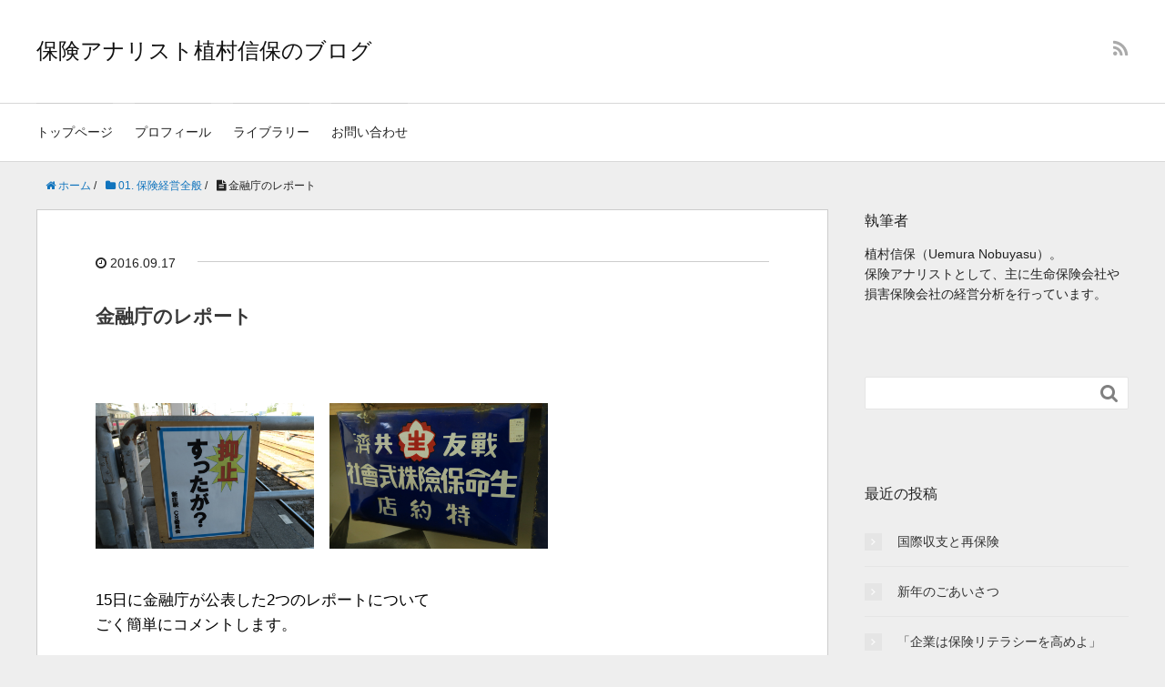

--- FILE ---
content_type: text/html; charset=UTF-8
request_url: https://nuemura.com/item_2303.html
body_size: 12589
content:

<!DOCTYPE HTML>
<html lang="ja">
<head prefix="og: http://ogp.me/ns# fb: http://ogp.me/ns/fb# article: http://ogp.me/ns/article#">
	<meta charset="UTF-8">
	<title>金融庁のレポート</title>
	<meta name="viewport" content="width=device-width,initial-scale=1.0">
	<!--[if lt IE 9]>
    <script src="https://html5shiv.googlecode.com/svn/trunk/html5.js"></script>
  <![endif]-->

<meta name='robots' content='max-image-preview:large' />
<meta name="keywords" content="" />
<meta name="description" content="　 15日に金融庁が公表した2つのレポートについて ごく簡単にコメントします。 １．平成27事務年度 金融レポート 金融庁が1年前に公表した「金融行政方針」の 進捗状況や実績等の評価をまとめたものです。 金融レポート（金 [&hellip;]" />
<meta name="robots" content="index" />
<meta property="og:title" content="金融庁のレポート" />
<meta property="og:type" content="article" />
<meta property="og:description" content="　 15日に金融庁が公表した2つのレポートについて ごく簡単にコメントします。 １．平成27事務年度 金融レポート 金融庁が1年前に公表した「金融行政方針」の 進捗状況や実績等の評価をまとめたものです。 金融レポート（金 [&amp;hellip;]" />
<meta property="og:url" content="https://nuemura.com/item_2303.html" />
<meta property="og:image" content="" />
<meta property="og:locale" content="ja_JP" />
<meta property="og:site_name" content="保険アナリスト植村信保のブログ" />
<link href="https://plus.google.com/" rel="publisher" />
<script type="text/javascript">
/* <![CDATA[ */
window._wpemojiSettings = {"baseUrl":"https:\/\/s.w.org\/images\/core\/emoji\/14.0.0\/72x72\/","ext":".png","svgUrl":"https:\/\/s.w.org\/images\/core\/emoji\/14.0.0\/svg\/","svgExt":".svg","source":{"concatemoji":"https:\/\/nuemura.com\/wp-includes\/js\/wp-emoji-release.min.js?ver=6.4.7"}};
/*! This file is auto-generated */
!function(i,n){var o,s,e;function c(e){try{var t={supportTests:e,timestamp:(new Date).valueOf()};sessionStorage.setItem(o,JSON.stringify(t))}catch(e){}}function p(e,t,n){e.clearRect(0,0,e.canvas.width,e.canvas.height),e.fillText(t,0,0);var t=new Uint32Array(e.getImageData(0,0,e.canvas.width,e.canvas.height).data),r=(e.clearRect(0,0,e.canvas.width,e.canvas.height),e.fillText(n,0,0),new Uint32Array(e.getImageData(0,0,e.canvas.width,e.canvas.height).data));return t.every(function(e,t){return e===r[t]})}function u(e,t,n){switch(t){case"flag":return n(e,"\ud83c\udff3\ufe0f\u200d\u26a7\ufe0f","\ud83c\udff3\ufe0f\u200b\u26a7\ufe0f")?!1:!n(e,"\ud83c\uddfa\ud83c\uddf3","\ud83c\uddfa\u200b\ud83c\uddf3")&&!n(e,"\ud83c\udff4\udb40\udc67\udb40\udc62\udb40\udc65\udb40\udc6e\udb40\udc67\udb40\udc7f","\ud83c\udff4\u200b\udb40\udc67\u200b\udb40\udc62\u200b\udb40\udc65\u200b\udb40\udc6e\u200b\udb40\udc67\u200b\udb40\udc7f");case"emoji":return!n(e,"\ud83e\udef1\ud83c\udffb\u200d\ud83e\udef2\ud83c\udfff","\ud83e\udef1\ud83c\udffb\u200b\ud83e\udef2\ud83c\udfff")}return!1}function f(e,t,n){var r="undefined"!=typeof WorkerGlobalScope&&self instanceof WorkerGlobalScope?new OffscreenCanvas(300,150):i.createElement("canvas"),a=r.getContext("2d",{willReadFrequently:!0}),o=(a.textBaseline="top",a.font="600 32px Arial",{});return e.forEach(function(e){o[e]=t(a,e,n)}),o}function t(e){var t=i.createElement("script");t.src=e,t.defer=!0,i.head.appendChild(t)}"undefined"!=typeof Promise&&(o="wpEmojiSettingsSupports",s=["flag","emoji"],n.supports={everything:!0,everythingExceptFlag:!0},e=new Promise(function(e){i.addEventListener("DOMContentLoaded",e,{once:!0})}),new Promise(function(t){var n=function(){try{var e=JSON.parse(sessionStorage.getItem(o));if("object"==typeof e&&"number"==typeof e.timestamp&&(new Date).valueOf()<e.timestamp+604800&&"object"==typeof e.supportTests)return e.supportTests}catch(e){}return null}();if(!n){if("undefined"!=typeof Worker&&"undefined"!=typeof OffscreenCanvas&&"undefined"!=typeof URL&&URL.createObjectURL&&"undefined"!=typeof Blob)try{var e="postMessage("+f.toString()+"("+[JSON.stringify(s),u.toString(),p.toString()].join(",")+"));",r=new Blob([e],{type:"text/javascript"}),a=new Worker(URL.createObjectURL(r),{name:"wpTestEmojiSupports"});return void(a.onmessage=function(e){c(n=e.data),a.terminate(),t(n)})}catch(e){}c(n=f(s,u,p))}t(n)}).then(function(e){for(var t in e)n.supports[t]=e[t],n.supports.everything=n.supports.everything&&n.supports[t],"flag"!==t&&(n.supports.everythingExceptFlag=n.supports.everythingExceptFlag&&n.supports[t]);n.supports.everythingExceptFlag=n.supports.everythingExceptFlag&&!n.supports.flag,n.DOMReady=!1,n.readyCallback=function(){n.DOMReady=!0}}).then(function(){return e}).then(function(){var e;n.supports.everything||(n.readyCallback(),(e=n.source||{}).concatemoji?t(e.concatemoji):e.wpemoji&&e.twemoji&&(t(e.twemoji),t(e.wpemoji)))}))}((window,document),window._wpemojiSettings);
/* ]]> */
</script>
<link rel='stylesheet' id='base-css-css' href='https://nuemura.com/wp-content/themes/xeory_base/base.css?ver=6.4.7' type='text/css' media='all' />
<link rel='stylesheet' id='main-css-css' href='https://nuemura.com/wp-content/themes/xeory_base/style.css?ver=6.4.7' type='text/css' media='all' />
<link rel='stylesheet' id='font-awesome-css' href='https://nuemura.com/wp-content/themes/xeory_base/lib/fonts/font-awesome-4.5.0/css/font-awesome.min.css?ver=6.4.7' type='text/css' media='all' />
<style id='wp-emoji-styles-inline-css' type='text/css'>

	img.wp-smiley, img.emoji {
		display: inline !important;
		border: none !important;
		box-shadow: none !important;
		height: 1em !important;
		width: 1em !important;
		margin: 0 0.07em !important;
		vertical-align: -0.1em !important;
		background: none !important;
		padding: 0 !important;
	}
</style>
<link rel='stylesheet' id='wp-block-library-css' href='https://nuemura.com/wp-includes/css/dist/block-library/style.min.css?ver=6.4.7' type='text/css' media='all' />
<style id='classic-theme-styles-inline-css' type='text/css'>
/*! This file is auto-generated */
.wp-block-button__link{color:#fff;background-color:#32373c;border-radius:9999px;box-shadow:none;text-decoration:none;padding:calc(.667em + 2px) calc(1.333em + 2px);font-size:1.125em}.wp-block-file__button{background:#32373c;color:#fff;text-decoration:none}
</style>
<style id='global-styles-inline-css' type='text/css'>
body{--wp--preset--color--black: #000000;--wp--preset--color--cyan-bluish-gray: #abb8c3;--wp--preset--color--white: #ffffff;--wp--preset--color--pale-pink: #f78da7;--wp--preset--color--vivid-red: #cf2e2e;--wp--preset--color--luminous-vivid-orange: #ff6900;--wp--preset--color--luminous-vivid-amber: #fcb900;--wp--preset--color--light-green-cyan: #7bdcb5;--wp--preset--color--vivid-green-cyan: #00d084;--wp--preset--color--pale-cyan-blue: #8ed1fc;--wp--preset--color--vivid-cyan-blue: #0693e3;--wp--preset--color--vivid-purple: #9b51e0;--wp--preset--gradient--vivid-cyan-blue-to-vivid-purple: linear-gradient(135deg,rgba(6,147,227,1) 0%,rgb(155,81,224) 100%);--wp--preset--gradient--light-green-cyan-to-vivid-green-cyan: linear-gradient(135deg,rgb(122,220,180) 0%,rgb(0,208,130) 100%);--wp--preset--gradient--luminous-vivid-amber-to-luminous-vivid-orange: linear-gradient(135deg,rgba(252,185,0,1) 0%,rgba(255,105,0,1) 100%);--wp--preset--gradient--luminous-vivid-orange-to-vivid-red: linear-gradient(135deg,rgba(255,105,0,1) 0%,rgb(207,46,46) 100%);--wp--preset--gradient--very-light-gray-to-cyan-bluish-gray: linear-gradient(135deg,rgb(238,238,238) 0%,rgb(169,184,195) 100%);--wp--preset--gradient--cool-to-warm-spectrum: linear-gradient(135deg,rgb(74,234,220) 0%,rgb(151,120,209) 20%,rgb(207,42,186) 40%,rgb(238,44,130) 60%,rgb(251,105,98) 80%,rgb(254,248,76) 100%);--wp--preset--gradient--blush-light-purple: linear-gradient(135deg,rgb(255,206,236) 0%,rgb(152,150,240) 100%);--wp--preset--gradient--blush-bordeaux: linear-gradient(135deg,rgb(254,205,165) 0%,rgb(254,45,45) 50%,rgb(107,0,62) 100%);--wp--preset--gradient--luminous-dusk: linear-gradient(135deg,rgb(255,203,112) 0%,rgb(199,81,192) 50%,rgb(65,88,208) 100%);--wp--preset--gradient--pale-ocean: linear-gradient(135deg,rgb(255,245,203) 0%,rgb(182,227,212) 50%,rgb(51,167,181) 100%);--wp--preset--gradient--electric-grass: linear-gradient(135deg,rgb(202,248,128) 0%,rgb(113,206,126) 100%);--wp--preset--gradient--midnight: linear-gradient(135deg,rgb(2,3,129) 0%,rgb(40,116,252) 100%);--wp--preset--font-size--small: 13px;--wp--preset--font-size--medium: 20px;--wp--preset--font-size--large: 36px;--wp--preset--font-size--x-large: 42px;--wp--preset--spacing--20: 0.44rem;--wp--preset--spacing--30: 0.67rem;--wp--preset--spacing--40: 1rem;--wp--preset--spacing--50: 1.5rem;--wp--preset--spacing--60: 2.25rem;--wp--preset--spacing--70: 3.38rem;--wp--preset--spacing--80: 5.06rem;--wp--preset--shadow--natural: 6px 6px 9px rgba(0, 0, 0, 0.2);--wp--preset--shadow--deep: 12px 12px 50px rgba(0, 0, 0, 0.4);--wp--preset--shadow--sharp: 6px 6px 0px rgba(0, 0, 0, 0.2);--wp--preset--shadow--outlined: 6px 6px 0px -3px rgba(255, 255, 255, 1), 6px 6px rgba(0, 0, 0, 1);--wp--preset--shadow--crisp: 6px 6px 0px rgba(0, 0, 0, 1);}:where(.is-layout-flex){gap: 0.5em;}:where(.is-layout-grid){gap: 0.5em;}body .is-layout-flow > .alignleft{float: left;margin-inline-start: 0;margin-inline-end: 2em;}body .is-layout-flow > .alignright{float: right;margin-inline-start: 2em;margin-inline-end: 0;}body .is-layout-flow > .aligncenter{margin-left: auto !important;margin-right: auto !important;}body .is-layout-constrained > .alignleft{float: left;margin-inline-start: 0;margin-inline-end: 2em;}body .is-layout-constrained > .alignright{float: right;margin-inline-start: 2em;margin-inline-end: 0;}body .is-layout-constrained > .aligncenter{margin-left: auto !important;margin-right: auto !important;}body .is-layout-constrained > :where(:not(.alignleft):not(.alignright):not(.alignfull)){max-width: var(--wp--style--global--content-size);margin-left: auto !important;margin-right: auto !important;}body .is-layout-constrained > .alignwide{max-width: var(--wp--style--global--wide-size);}body .is-layout-flex{display: flex;}body .is-layout-flex{flex-wrap: wrap;align-items: center;}body .is-layout-flex > *{margin: 0;}body .is-layout-grid{display: grid;}body .is-layout-grid > *{margin: 0;}:where(.wp-block-columns.is-layout-flex){gap: 2em;}:where(.wp-block-columns.is-layout-grid){gap: 2em;}:where(.wp-block-post-template.is-layout-flex){gap: 1.25em;}:where(.wp-block-post-template.is-layout-grid){gap: 1.25em;}.has-black-color{color: var(--wp--preset--color--black) !important;}.has-cyan-bluish-gray-color{color: var(--wp--preset--color--cyan-bluish-gray) !important;}.has-white-color{color: var(--wp--preset--color--white) !important;}.has-pale-pink-color{color: var(--wp--preset--color--pale-pink) !important;}.has-vivid-red-color{color: var(--wp--preset--color--vivid-red) !important;}.has-luminous-vivid-orange-color{color: var(--wp--preset--color--luminous-vivid-orange) !important;}.has-luminous-vivid-amber-color{color: var(--wp--preset--color--luminous-vivid-amber) !important;}.has-light-green-cyan-color{color: var(--wp--preset--color--light-green-cyan) !important;}.has-vivid-green-cyan-color{color: var(--wp--preset--color--vivid-green-cyan) !important;}.has-pale-cyan-blue-color{color: var(--wp--preset--color--pale-cyan-blue) !important;}.has-vivid-cyan-blue-color{color: var(--wp--preset--color--vivid-cyan-blue) !important;}.has-vivid-purple-color{color: var(--wp--preset--color--vivid-purple) !important;}.has-black-background-color{background-color: var(--wp--preset--color--black) !important;}.has-cyan-bluish-gray-background-color{background-color: var(--wp--preset--color--cyan-bluish-gray) !important;}.has-white-background-color{background-color: var(--wp--preset--color--white) !important;}.has-pale-pink-background-color{background-color: var(--wp--preset--color--pale-pink) !important;}.has-vivid-red-background-color{background-color: var(--wp--preset--color--vivid-red) !important;}.has-luminous-vivid-orange-background-color{background-color: var(--wp--preset--color--luminous-vivid-orange) !important;}.has-luminous-vivid-amber-background-color{background-color: var(--wp--preset--color--luminous-vivid-amber) !important;}.has-light-green-cyan-background-color{background-color: var(--wp--preset--color--light-green-cyan) !important;}.has-vivid-green-cyan-background-color{background-color: var(--wp--preset--color--vivid-green-cyan) !important;}.has-pale-cyan-blue-background-color{background-color: var(--wp--preset--color--pale-cyan-blue) !important;}.has-vivid-cyan-blue-background-color{background-color: var(--wp--preset--color--vivid-cyan-blue) !important;}.has-vivid-purple-background-color{background-color: var(--wp--preset--color--vivid-purple) !important;}.has-black-border-color{border-color: var(--wp--preset--color--black) !important;}.has-cyan-bluish-gray-border-color{border-color: var(--wp--preset--color--cyan-bluish-gray) !important;}.has-white-border-color{border-color: var(--wp--preset--color--white) !important;}.has-pale-pink-border-color{border-color: var(--wp--preset--color--pale-pink) !important;}.has-vivid-red-border-color{border-color: var(--wp--preset--color--vivid-red) !important;}.has-luminous-vivid-orange-border-color{border-color: var(--wp--preset--color--luminous-vivid-orange) !important;}.has-luminous-vivid-amber-border-color{border-color: var(--wp--preset--color--luminous-vivid-amber) !important;}.has-light-green-cyan-border-color{border-color: var(--wp--preset--color--light-green-cyan) !important;}.has-vivid-green-cyan-border-color{border-color: var(--wp--preset--color--vivid-green-cyan) !important;}.has-pale-cyan-blue-border-color{border-color: var(--wp--preset--color--pale-cyan-blue) !important;}.has-vivid-cyan-blue-border-color{border-color: var(--wp--preset--color--vivid-cyan-blue) !important;}.has-vivid-purple-border-color{border-color: var(--wp--preset--color--vivid-purple) !important;}.has-vivid-cyan-blue-to-vivid-purple-gradient-background{background: var(--wp--preset--gradient--vivid-cyan-blue-to-vivid-purple) !important;}.has-light-green-cyan-to-vivid-green-cyan-gradient-background{background: var(--wp--preset--gradient--light-green-cyan-to-vivid-green-cyan) !important;}.has-luminous-vivid-amber-to-luminous-vivid-orange-gradient-background{background: var(--wp--preset--gradient--luminous-vivid-amber-to-luminous-vivid-orange) !important;}.has-luminous-vivid-orange-to-vivid-red-gradient-background{background: var(--wp--preset--gradient--luminous-vivid-orange-to-vivid-red) !important;}.has-very-light-gray-to-cyan-bluish-gray-gradient-background{background: var(--wp--preset--gradient--very-light-gray-to-cyan-bluish-gray) !important;}.has-cool-to-warm-spectrum-gradient-background{background: var(--wp--preset--gradient--cool-to-warm-spectrum) !important;}.has-blush-light-purple-gradient-background{background: var(--wp--preset--gradient--blush-light-purple) !important;}.has-blush-bordeaux-gradient-background{background: var(--wp--preset--gradient--blush-bordeaux) !important;}.has-luminous-dusk-gradient-background{background: var(--wp--preset--gradient--luminous-dusk) !important;}.has-pale-ocean-gradient-background{background: var(--wp--preset--gradient--pale-ocean) !important;}.has-electric-grass-gradient-background{background: var(--wp--preset--gradient--electric-grass) !important;}.has-midnight-gradient-background{background: var(--wp--preset--gradient--midnight) !important;}.has-small-font-size{font-size: var(--wp--preset--font-size--small) !important;}.has-medium-font-size{font-size: var(--wp--preset--font-size--medium) !important;}.has-large-font-size{font-size: var(--wp--preset--font-size--large) !important;}.has-x-large-font-size{font-size: var(--wp--preset--font-size--x-large) !important;}
.wp-block-navigation a:where(:not(.wp-element-button)){color: inherit;}
:where(.wp-block-post-template.is-layout-flex){gap: 1.25em;}:where(.wp-block-post-template.is-layout-grid){gap: 1.25em;}
:where(.wp-block-columns.is-layout-flex){gap: 2em;}:where(.wp-block-columns.is-layout-grid){gap: 2em;}
.wp-block-pullquote{font-size: 1.5em;line-height: 1.6;}
</style>
<script type="text/javascript" src="https://nuemura.com/wp-includes/js/jquery/jquery.min.js?ver=3.7.1" id="jquery-core-js"></script>
<script type="text/javascript" src="https://nuemura.com/wp-includes/js/jquery/jquery-migrate.min.js?ver=3.4.1" id="jquery-migrate-js"></script>
<link rel="https://api.w.org/" href="https://nuemura.com/wp-json/" /><link rel="alternate" type="application/json" href="https://nuemura.com/wp-json/wp/v2/posts/89" /><link rel="EditURI" type="application/rsd+xml" title="RSD" href="https://nuemura.com/xmlrpc.php?rsd" />
<meta name="generator" content="WordPress 6.4.7" />
<link rel="canonical" href="https://nuemura.com/item_2303.html" />
<link rel='shortlink' href='https://nuemura.com/?p=89' />
<link rel="alternate" type="application/json+oembed" href="https://nuemura.com/wp-json/oembed/1.0/embed?url=https%3A%2F%2Fnuemura.com%2Fitem_2303.html" />
<link rel="alternate" type="text/xml+oembed" href="https://nuemura.com/wp-json/oembed/1.0/embed?url=https%3A%2F%2Fnuemura.com%2Fitem_2303.html&#038;format=xml" />

<link rel="stylesheet" href="https://nuemura.com/wp-content/plugins/count-per-day/counter.css" type="text/css" />


</head>

<body id="#top" class="post-template-default single single-post postid-89 single-format-standard left-content default" itemschope="itemscope" itemtype="https://schema.org/WebPage">

  <div id="fb-root"></div>
<script>(function(d, s, id) {
  var js, fjs = d.getElementsByTagName(s)[0];
  if (d.getElementById(id)) return;
  js = d.createElement(s); js.id = id;
  js.src = "//connect.facebook.net/ja_JP/sdk.js#xfbml=1&version=v2.8&appId=";
  fjs.parentNode.insertBefore(js, fjs);
}(document, 'script', 'facebook-jssdk'));</script>


<header id="header" role="banner" itemscope="itemscope" itemtype="https://schema.org/WPHeader">
  <div class="wrap">
          <p id="logo" itemprop="headline">
        <a href="https://nuemura.com">保険アナリスト植村信保のブログ</a>
      </p>

  <div id="header-sns" class="sp-hide"><ul><li class="feedly_icon"><a target="_blank" href="https://feedly.com/i/subscription/feed/https://nuemura.com/feed"><i class="fa fa-rss"></i></a></li></ul></div>
        <div id="header-menu-tog"> <a href="#"><i class="fa fa-align-justify"></i></a></div>
  </div>
</header>

<!-- start global nav  -->
<!---->
<nav id="gnav" role="navigation" itemscope="itemscope" itemtype="https://scheme.org/SiteNavigationElement">
  <div class="wrap">
  <div id="gnav-container" class="gnav-container"><ul id="gnav-ul" class="clearfix"><li id="menu-item-824" class="menu-item menu-item-type-custom menu-item-object-custom menu-item-824"><a href="/">トップページ</a></li>
<li id="menu-item-825" class="menu-item menu-item-type-custom menu-item-object-custom menu-item-825"><a href="/profile">プロフィール</a></li>
<li id="menu-item-832" class="menu-item menu-item-type-post_type menu-item-object-page menu-item-832 library"><a href="https://nuemura.com/library">ライブラリー</a></li>
<li id="menu-item-833" class="menu-item menu-item-type-post_type menu-item-object-page menu-item-833 contact"><a href="https://nuemura.com/contact">お問い合わせ</a></li>
</ul></div>    </div>
</nav>


<div id="content">


<div class="wrap">
  
    
    <ol class="breadcrumb clearfix"><li itemscope="itemscope" itemtype="http://data-vocabulary.org/Breadcrumb"><a href="https://nuemura.com" itemprop="url"><i class="fa fa-home"></i> <span itemprop="title">ホーム</span></a> / </li><li itemscope="itemscope" itemtype="http://data-vocabulary.org/Breadcrumb"><a href="https://nuemura.com/item_category/01-%e4%bf%9d%e9%99%ba%e7%b5%8c%e5%96%b6%e5%85%a8%e8%88%ac" itemprop="url"><i class="fa fa-folder"></i> <span itemprop="title">01. 保険経営全般</span></a> / </li><li><i class="fa fa-file-text"></i> 金融庁のレポート</li></ol>
  <div id="main" class="col-md-8" role="main" itemprop="mainContentOfPage" itemscope="itemscope" itemtype="https://schema.org/Blog">

      
    <div class="main-inner">
    
    
            
        <article id="post-89" class="post-89 post type-post status-publish format-standard hentry category-01-" itemscope="itemscope" itemtype="https://schema.org/BlogPosting">

      <header class="post-header">
        <ul class="post-meta list-inline">
          <li class="date updated" itemprop="datePublished" datetime="2016-09-17T00:00:00+09:00"><i class="fa fa-clock-o"></i> 2016.09.17</li>
        </ul>
        <h1 class="post-title" itemprop="headline">金融庁のレポート</h1>
        <div class="post-header-meta">
                  </div>
      </header>

      <section class="post-content" itemprop="text">
      
                <!-- PRyC WP: Add custom content to bottom of post/page: Standard Content START --><div id="pryc-wp-acctp-original-content"><p><img decoding="async" src="https://nuemura.com/media/1/20160916-201609yokushi.jpg" width="240" height="160" alt="" title="" />　<img decoding="async" src="https://nuemura.com/media/1/20160916-201609senyu.jpg" width="240" height="160" alt="" title="" /></p>
<p>15日に金融庁が公表した2つのレポートについて<br />
ごく簡単にコメントします。</p>
<p>１．平成27事務年度 金融レポート</p>
<p>金融庁が1年前に公表した「金融行政方針」の<br />
進捗状況や実績等の評価をまとめたものです。<br />
<a href="http://www.fsa.go.jp/news/28/20160915-4.html">金融レポート（金融庁サイト）</a></p>
<p>報道では地域金融機関のビジネスモデルのあり方<br />
（6割以上の地銀が赤字となる試算結果を掲載）が<br />
目立ちましたが、家計における金融資産の動きを<br />
分析した「貯蓄から資産形成へ」も充実した記載です。</p>
<p>保険会社の主なモニタリング結果は、<br />
「M&#038;Aにおけるガバナンスの発揮状況等」「ERM評価」<br />
「保険金等支払管理態勢」だけで、やや寂しいかと<br />
（このうち「ERM評価」は後述のレポートを別途公表）。</p>
<p>生保の資産運用高度化に関する記述（p.74～）も<br />
非常にあっさりしています。</p>
<p>ただし、「貯蓄から資産形成へ」のところに、<br />
銀行等による貯蓄性保険商品の提供・販売について<br />
検証結果が載っていて、</p>
<p>「このパッケージ商品を構成する外国債券と投資信託、<br />
　（掛け捨ての）死亡保険を別々に購入・契約することでも、<br />
　このパッケージ商品と同等の経済効果を得ることができる。<br />
　（中略）今回の検証においては、金融機関代理店の中で、<br />
　このような代替策を提案しているところは見られなかった」</p>
<p>「（販売手数料の上乗せキャンペーンや販売員向けの<br />
　インセンティブ供与について）付与競争の様相を呈しており、<br />
　最終的に、顧客が支払う保険料を上昇させる要因の一つ<br />
　となっている」</p>
<p>といった問題提起がなされています（p.65～）。</p>
<p>全部で100ページ以上ありますが、金融行政の方向性を<br />
知るうえで参考になりますので、連休中にでもぜひ。</p>
<p>２．ERM評価の結果概要について</p>
<p>「保険会社におけるリスクとソルベンシーの自己評価に<br />
　関する報告書（ORSAレポート）及び統合的リスク管理<br />
　（ERM）態勢ヒアリングに基づくERM評価の結果概要<br />
　について」</p>
<p>というのがレポートの正式名称です。<br />
<a href="http://www.fsa.go.jp/news/28/hoken/20160915-2.html">保険会社のERM評価（金融庁サイト）</a></p>
<p>事実関係を整理すると．．．</p>
<p>・2015年度から保険会社がORSAレポートを作成し、<br />
　金融庁に提出することになった。</p>
<p>・金融庁はORSAレポートをもとにERMヒアリングを<br />
　行い、保険会社56社のERM評価を実施した。<br />
　<br />
・ERM評価は5段階（プラス／マイナスは不明）あり、<br />
　多くの保険会社がレベル2か3だった（5が最高）。</p>
<p>格付アナリスト経験者からすると、何はともあれ、<br />
評価目線の概要公表は素晴らしいと思います。</p>
<p>保険会社が高評価を取得するのが目的ではなく、<br />
評価を通じて保険会社のERMが実質的によくなる<br />
方向に促すためのツールなので、この「目線」は<br />
おそらく継続的に見直していくのでしょう。</p>
<p>一つ気になったのは、4つの評価項目のうち<br />
「リスクコントロールと資本の十分性」の内容です。</p>
<p>この項目では態勢だけでなく、健全性の充足状況<br />
そのものも評価対象であるように読めます。<br />
ここでいう「健全性の充足状況」が何を示すのか、<br />
保険会社自身の判断でいいのか、あるいは、<br />
金融庁として何らかの目線があるのでしょうか。</p>
<p>今月締切のORSAレポートは日銀によるマイナス金利<br />
政策後の新たな金融環境を反映したものでしょうから、<br />
次のERM評価では、このあたりがより明らかになると<br />
いいですね。</p>
<p>※写真はいずれも新庄で見つけたものです。<br />
　「戦友共済生命保険」は実在した会社でして、<br />
　設立してわずか14年後の1932年に第一徴兵保険<br />
　（1999年に破綻した東邦生命の前身）に吸収され、<br />
　消滅しています。　</p>
<!-- PRyC WP: Add custom content to bottom of post/page: Standard Content START --></div><!-- PRyC WP: Add custom content to bottom of post/page --><div id="pryc-wp-acctp-bottom">※いつものように個人的なコメントということでお願いします。<br><br>

<a href="http://blog.with2.net/link.php?722548" target="_blank" rel="nofollow noopener">ブログを読んで面白かった方、なるほどと思った方はクリックして下さい。</a>
</div><!-- /PRyC WP: Add custom content to bottom of post/page --><div class='yarpp yarpp-related yarpp-related-website yarpp-template-list'>
<!-- YARPP List -->
<h3 style="font-size:18px; padding-left:10px; padding-top:4px;">関連する記事</h3><ul style="font-weight:normal;">
<li style="font-size:16px; font-weight:normal;"><a href="https://nuemura.com/item_2473.html" rel="bookmark" title="金融庁が提起した主な論点">金融庁が提起した主な論点</a></li>
</ul>
</div>

      </section>

      <footer class="post-footer">

            
        <ul class="post-footer-list">
          <li class="cat"><i class="fa fa-folder"></i> <a href="https://nuemura.com/item_category/01-%e4%bf%9d%e9%99%ba%e7%b5%8c%e5%96%b6%e5%85%a8%e8%88%ac" rel="category tag">01. 保険経営全般</a></li>
                  </ul>
      </footer>
      
        
    
    
<div id="comments" class="comments-area">

	
	
</div><!-- #comments -->

    </article>


    
    
    </div><!-- /main-inner -->

      
  </div><!-- /main -->
  
  <div id="side" class="col-md-4" role="complementary" itemscope="itemscope" itemtype="https://schema.org/WPSideBar">
    <div class="side-inner">
      <div class="side-widget-area">
        
      <div id="text-2" class="widget_text side-widget"><div class="side-widget-inner"><h4 class="side-title"><span class="side-title-inner">執筆者</span></h4>			<div class="textwidget"><p>植村信保（Uemura Nobuyasu）。<br />
保険アナリストとして、主に生命保険会社や損害保険会社の経営分析を行っています。</p>
</div>
		</div></div><div id="search-2" class="widget_search side-widget"><div class="side-widget-inner"><form role="search" method="get" id="searchform" action="https://nuemura.com/" >
  <div>
  <input type="text" value="" name="s" id="s" />
  <button type="submit" id="searchsubmit"></button>
  </div>
  </form></div></div>
		<div id="recent-posts-2" class="widget_recent_entries side-widget"><div class="side-widget-inner">
		<h4 class="side-title"><span class="side-title-inner">最近の投稿</span></h4>
		<ul>
											<li>
					<a href="https://nuemura.com/item_%e5%9b%bd%e9%9a%9b%e5%8f%8e%e6%94%af%e3%81%a8%e5%86%8d%e4%bf%9d%e9%99%ba.html">国際収支と再保険</a>
									</li>
											<li>
					<a href="https://nuemura.com/item_%e6%96%b0%e5%b9%b4%e3%81%ae%e3%81%94%e3%81%82%e3%81%84%e3%81%95%e3%81%a4.html">新年のごあいさつ</a>
									</li>
											<li>
					<a href="https://nuemura.com/item_%e3%80%8c%e4%bc%81%e6%a5%ad%e3%81%af%e4%bf%9d%e9%99%ba%e3%83%aa%e3%83%86%e3%83%a9%e3%82%b7%e3%83%bc%e3%82%92%e9%ab%98%e3%82%81%e3%82%88%e3%80%8d.html">「企業は保険リテラシーを高めよ」</a>
									</li>
											<li>
					<a href="https://nuemura.com/item_%e7%ad%89%e7%b4%9a%e5%88%b6%e5%ba%a6%e3%81%ae%e4%ba%8b%e6%95%85%e6%8a%91%e6%ad%a2%e5%8a%b9%e6%9e%9c.html">等級制度の事故抑止効果</a>
									</li>
											<li>
					<a href="https://nuemura.com/item_%e5%b1%b1%e7%81%ab%e4%ba%8b%e3%81%ae%e3%83%aa%e3%82%b9%e3%82%af.html">山火事のリスク</a>
									</li>
											<li>
					<a href="https://nuemura.com/item_ifrs%e3%81%ae%e5%b0%8e%e5%85%a5.html">IFRSの導入</a>
									</li>
											<li>
					<a href="https://nuemura.com/item_%e6%a0%aa%e5%bc%8f%e5%a3%b2%e5%8d%b4%e7%9b%8a%e3%81%af%e8%aa%b0%e3%81%ae%e3%82%82%e3%81%ae%e3%81%8b.html">株式売却益は誰のものか</a>
									</li>
											<li>
					<a href="https://nuemura.com/item_%e7%94%9f%e4%bf%9d%e3%81%ae%e5%96%b6%e6%a5%ad%e8%81%b7%e5%93%a1%e3%83%81%e3%83%a3%e3%83%8d%e3%83%ab%ef%bc%88%e7%b6%9a%e3%81%8d%ef%bc%89.html">生保の営業職員チャネル（続き）</a>
									</li>
											<li>
					<a href="https://nuemura.com/item_%e7%94%9f%e4%bf%9d%e3%81%ae%e5%96%b6%e6%a5%ad%e8%81%b7%e5%93%a1%e3%83%81%e3%83%a3%e3%83%8d%e3%83%ab.html">生保の営業職員チャネル</a>
									</li>
											<li>
					<a href="https://nuemura.com/item_%e6%97%a5%e6%9c%ac%e3%82%a2%e3%82%af%e3%83%81%e3%83%a5%e3%82%a2%e3%83%aa%e3%83%bc%e4%bc%9a%e3%81%ae%e5%b9%b4%e6%ac%a1%e5%a4%a7%e4%bc%9a.html">日本アクチュアリー会の年次大会</a>
									</li>
					</ul>

		</div></div><div id="categories-2" class="widget_categories side-widget"><div class="side-widget-inner"><h4 class="side-title"><span class="side-title-inner">カテゴリー</span></h4>
			<ul>
					<li class="cat-item cat-item-14"><a href="https://nuemura.com/item_category/01-%e4%bf%9d%e9%99%ba%e7%b5%8c%e5%96%b6%e5%85%a8%e8%88%ac">01. 保険経営全般</a>
</li>
	<li class="cat-item cat-item-11"><a href="https://nuemura.com/item_category/02-%e4%bf%9d%e9%99%ba%e4%bc%9a%e7%a4%be%e3%81%ae%e7%b5%8c%e5%96%b6%e5%88%86%e6%9e%90">02. 保険会社の経営分析</a>
</li>
	<li class="cat-item cat-item-2"><a href="https://nuemura.com/item_category/03-%e4%bf%9d%e9%99%ba%e5%b8%82%e5%a0%b4%e3%81%ae%e5%8b%95%e5%90%91">03. 保険市場の動向</a>
</li>
	<li class="cat-item cat-item-6"><a href="https://nuemura.com/item_category/04-%e4%bf%9d%e9%99%ba%e5%95%86%e5%93%81%e3%80%81%e3%83%81%e3%83%a3%e3%83%8d%e3%83%ab">04. 保険商品、チャネル</a>
</li>
	<li class="cat-item cat-item-15"><a href="https://nuemura.com/item_category/05-%e9%87%91%e8%9e%8d%e3%83%bb%e7%b5%8c%e6%b8%88%e5%85%a8%e8%88%ac">05. 金融・経済全般</a>
</li>
	<li class="cat-item cat-item-8"><a href="https://nuemura.com/item_category/06-%e3%83%aa%e3%82%b9%e3%82%af%e7%ae%a1%e7%90%86%e9%96%a2%e9%80%a3">06. リスク管理関連</a>
</li>
	<li class="cat-item cat-item-12"><a href="https://nuemura.com/item_category/07-%e8%a6%8f%e5%88%b6%e3%83%bb%e4%bc%9a%e8%a8%88%e5%9f%ba%e6%ba%96">07. 規制・会計基準</a>
</li>
	<li class="cat-item cat-item-16"><a href="https://nuemura.com/item_category/08-%e3%83%87%e3%82%a3%e3%82%b9%e3%82%af%e3%83%ad%e3%83%bc%e3%82%b8%e3%83%a3%e3%83%bc">08. ディスクロージャー</a>
</li>
	<li class="cat-item cat-item-3"><a href="https://nuemura.com/item_category/10-%e5%87%ba%e5%bc%b5%e5%a0%b1%e5%91%8a">10. 出張報告</a>
</li>
	<li class="cat-item cat-item-10"><a href="https://nuemura.com/item_category/11-%e3%82%b3%e3%83%a1%e3%83%b3%e3%83%88%e8%a3%8f%e8%a9%b1%e3%81%aa%e3%81%a9">11. コメント裏話など</a>
</li>
	<li class="cat-item cat-item-13"><a href="https://nuemura.com/item_category/12-%e3%82%bb%e3%83%9f%e3%83%8a%e3%83%bc%e7%ad%89%e3%81%ae%e6%84%9f%e6%83%b3">12. セミナー等の感想</a>
</li>
	<li class="cat-item cat-item-5"><a href="https://nuemura.com/item_category/13-%e4%bf%9d%e9%99%ba%e3%83%9e%e3%82%b9%e3%82%b3%e3%83%9f%e6%99%82%e8%a9%95">13. 保険マスコミ時評</a>
</li>
	<li class="cat-item cat-item-9"><a href="https://nuemura.com/item_category/14-%e6%9b%b8%e8%a9%95">14. 書評</a>
</li>
	<li class="cat-item cat-item-4"><a href="https://nuemura.com/item_category/15-%e5%9f%b7%e7%ad%86%e3%83%bb%e8%ac%9b%e6%bc%94%e7%ad%89%e3%81%ae%e3%81%94%e6%a1%88%e5%86%85">15. 執筆・講演等のご案内</a>
</li>
	<li class="cat-item cat-item-7"><a href="https://nuemura.com/item_category/16-%e3%81%9d%e3%81%ae%e4%bb%96">16. その他</a>
</li>
	<li class="cat-item cat-item-18"><a href="https://nuemura.com/item_category/17-%e6%95%99%e8%82%b2%e9%96%a2%e9%80%a3">17.教育関連</a>
</li>
			</ul>

			</div></div><div id="archives-2" class="widget_archive side-widget"><div class="side-widget-inner"><h4 class="side-title"><span class="side-title-inner">月別記事一覧</span></h4>		<label class="screen-reader-text" for="archives-dropdown-2">月別記事一覧</label>
		<select id="archives-dropdown-2" name="archive-dropdown">
			
			<option value="">月を選択</option>
				<option value='https://nuemura.com/item_2026/01'> 2026年1月 </option>
	<option value='https://nuemura.com/item_2025/12'> 2025年12月 </option>
	<option value='https://nuemura.com/item_2025/11'> 2025年11月 </option>
	<option value='https://nuemura.com/item_2025/10'> 2025年10月 </option>
	<option value='https://nuemura.com/item_2025/09'> 2025年9月 </option>
	<option value='https://nuemura.com/item_2025/08'> 2025年8月 </option>
	<option value='https://nuemura.com/item_2025/07'> 2025年7月 </option>
	<option value='https://nuemura.com/item_2025/06'> 2025年6月 </option>
	<option value='https://nuemura.com/item_2025/05'> 2025年5月 </option>
	<option value='https://nuemura.com/item_2025/04'> 2025年4月 </option>
	<option value='https://nuemura.com/item_2025/03'> 2025年3月 </option>
	<option value='https://nuemura.com/item_2025/02'> 2025年2月 </option>
	<option value='https://nuemura.com/item_2025/01'> 2025年1月 </option>
	<option value='https://nuemura.com/item_2024/12'> 2024年12月 </option>
	<option value='https://nuemura.com/item_2024/11'> 2024年11月 </option>
	<option value='https://nuemura.com/item_2024/10'> 2024年10月 </option>
	<option value='https://nuemura.com/item_2024/09'> 2024年9月 </option>
	<option value='https://nuemura.com/item_2024/08'> 2024年8月 </option>
	<option value='https://nuemura.com/item_2024/07'> 2024年7月 </option>
	<option value='https://nuemura.com/item_2024/06'> 2024年6月 </option>
	<option value='https://nuemura.com/item_2024/05'> 2024年5月 </option>
	<option value='https://nuemura.com/item_2024/04'> 2024年4月 </option>
	<option value='https://nuemura.com/item_2024/03'> 2024年3月 </option>
	<option value='https://nuemura.com/item_2024/02'> 2024年2月 </option>
	<option value='https://nuemura.com/item_2024/01'> 2024年1月 </option>
	<option value='https://nuemura.com/item_2023/12'> 2023年12月 </option>
	<option value='https://nuemura.com/item_2023/11'> 2023年11月 </option>
	<option value='https://nuemura.com/item_2023/10'> 2023年10月 </option>
	<option value='https://nuemura.com/item_2023/09'> 2023年9月 </option>
	<option value='https://nuemura.com/item_2023/08'> 2023年8月 </option>
	<option value='https://nuemura.com/item_2023/07'> 2023年7月 </option>
	<option value='https://nuemura.com/item_2023/06'> 2023年6月 </option>
	<option value='https://nuemura.com/item_2023/05'> 2023年5月 </option>
	<option value='https://nuemura.com/item_2023/04'> 2023年4月 </option>
	<option value='https://nuemura.com/item_2023/03'> 2023年3月 </option>
	<option value='https://nuemura.com/item_2023/02'> 2023年2月 </option>
	<option value='https://nuemura.com/item_2023/01'> 2023年1月 </option>
	<option value='https://nuemura.com/item_2022/12'> 2022年12月 </option>
	<option value='https://nuemura.com/item_2022/11'> 2022年11月 </option>
	<option value='https://nuemura.com/item_2022/10'> 2022年10月 </option>
	<option value='https://nuemura.com/item_2022/09'> 2022年9月 </option>
	<option value='https://nuemura.com/item_2022/08'> 2022年8月 </option>
	<option value='https://nuemura.com/item_2022/07'> 2022年7月 </option>
	<option value='https://nuemura.com/item_2022/06'> 2022年6月 </option>
	<option value='https://nuemura.com/item_2022/05'> 2022年5月 </option>
	<option value='https://nuemura.com/item_2022/04'> 2022年4月 </option>
	<option value='https://nuemura.com/item_2022/03'> 2022年3月 </option>
	<option value='https://nuemura.com/item_2022/02'> 2022年2月 </option>
	<option value='https://nuemura.com/item_2022/01'> 2022年1月 </option>
	<option value='https://nuemura.com/item_2021/12'> 2021年12月 </option>
	<option value='https://nuemura.com/item_2021/11'> 2021年11月 </option>
	<option value='https://nuemura.com/item_2021/10'> 2021年10月 </option>
	<option value='https://nuemura.com/item_2021/09'> 2021年9月 </option>
	<option value='https://nuemura.com/item_2021/08'> 2021年8月 </option>
	<option value='https://nuemura.com/item_2021/07'> 2021年7月 </option>
	<option value='https://nuemura.com/item_2021/06'> 2021年6月 </option>
	<option value='https://nuemura.com/item_2021/05'> 2021年5月 </option>
	<option value='https://nuemura.com/item_2021/04'> 2021年4月 </option>
	<option value='https://nuemura.com/item_2021/03'> 2021年3月 </option>
	<option value='https://nuemura.com/item_2021/02'> 2021年2月 </option>
	<option value='https://nuemura.com/item_2021/01'> 2021年1月 </option>
	<option value='https://nuemura.com/item_2020/12'> 2020年12月 </option>
	<option value='https://nuemura.com/item_2020/11'> 2020年11月 </option>
	<option value='https://nuemura.com/item_2020/10'> 2020年10月 </option>
	<option value='https://nuemura.com/item_2020/09'> 2020年9月 </option>
	<option value='https://nuemura.com/item_2020/08'> 2020年8月 </option>
	<option value='https://nuemura.com/item_2020/07'> 2020年7月 </option>
	<option value='https://nuemura.com/item_2020/06'> 2020年6月 </option>
	<option value='https://nuemura.com/item_2020/05'> 2020年5月 </option>
	<option value='https://nuemura.com/item_2020/04'> 2020年4月 </option>
	<option value='https://nuemura.com/item_2020/03'> 2020年3月 </option>
	<option value='https://nuemura.com/item_2020/02'> 2020年2月 </option>
	<option value='https://nuemura.com/item_2020/01'> 2020年1月 </option>
	<option value='https://nuemura.com/item_2019/12'> 2019年12月 </option>
	<option value='https://nuemura.com/item_2019/11'> 2019年11月 </option>
	<option value='https://nuemura.com/item_2019/10'> 2019年10月 </option>
	<option value='https://nuemura.com/item_2019/09'> 2019年9月 </option>
	<option value='https://nuemura.com/item_2019/08'> 2019年8月 </option>
	<option value='https://nuemura.com/item_2019/07'> 2019年7月 </option>
	<option value='https://nuemura.com/item_2019/06'> 2019年6月 </option>
	<option value='https://nuemura.com/item_2019/05'> 2019年5月 </option>
	<option value='https://nuemura.com/item_2019/04'> 2019年4月 </option>
	<option value='https://nuemura.com/item_2019/03'> 2019年3月 </option>
	<option value='https://nuemura.com/item_2019/02'> 2019年2月 </option>
	<option value='https://nuemura.com/item_2019/01'> 2019年1月 </option>
	<option value='https://nuemura.com/item_2018/12'> 2018年12月 </option>
	<option value='https://nuemura.com/item_2018/11'> 2018年11月 </option>
	<option value='https://nuemura.com/item_2018/10'> 2018年10月 </option>
	<option value='https://nuemura.com/item_2018/09'> 2018年9月 </option>
	<option value='https://nuemura.com/item_2018/08'> 2018年8月 </option>
	<option value='https://nuemura.com/item_2018/07'> 2018年7月 </option>
	<option value='https://nuemura.com/item_2018/06'> 2018年6月 </option>
	<option value='https://nuemura.com/item_2018/05'> 2018年5月 </option>
	<option value='https://nuemura.com/item_2018/04'> 2018年4月 </option>
	<option value='https://nuemura.com/item_2018/03'> 2018年3月 </option>
	<option value='https://nuemura.com/item_2018/02'> 2018年2月 </option>
	<option value='https://nuemura.com/item_2018/01'> 2018年1月 </option>
	<option value='https://nuemura.com/item_2017/12'> 2017年12月 </option>
	<option value='https://nuemura.com/item_2017/11'> 2017年11月 </option>
	<option value='https://nuemura.com/item_2017/10'> 2017年10月 </option>
	<option value='https://nuemura.com/item_2017/09'> 2017年9月 </option>
	<option value='https://nuemura.com/item_2017/08'> 2017年8月 </option>
	<option value='https://nuemura.com/item_2017/07'> 2017年7月 </option>
	<option value='https://nuemura.com/item_2017/06'> 2017年6月 </option>
	<option value='https://nuemura.com/item_2017/05'> 2017年5月 </option>
	<option value='https://nuemura.com/item_2017/04'> 2017年4月 </option>
	<option value='https://nuemura.com/item_2017/03'> 2017年3月 </option>
	<option value='https://nuemura.com/item_2017/02'> 2017年2月 </option>
	<option value='https://nuemura.com/item_2017/01'> 2017年1月 </option>
	<option value='https://nuemura.com/item_2016/12'> 2016年12月 </option>
	<option value='https://nuemura.com/item_2016/11'> 2016年11月 </option>
	<option value='https://nuemura.com/item_2016/10'> 2016年10月 </option>
	<option value='https://nuemura.com/item_2016/09'> 2016年9月 </option>
	<option value='https://nuemura.com/item_2016/08'> 2016年8月 </option>
	<option value='https://nuemura.com/item_2016/07'> 2016年7月 </option>
	<option value='https://nuemura.com/item_2016/06'> 2016年6月 </option>
	<option value='https://nuemura.com/item_2016/05'> 2016年5月 </option>
	<option value='https://nuemura.com/item_2016/04'> 2016年4月 </option>
	<option value='https://nuemura.com/item_2016/03'> 2016年3月 </option>
	<option value='https://nuemura.com/item_2016/02'> 2016年2月 </option>
	<option value='https://nuemura.com/item_2016/01'> 2016年1月 </option>
	<option value='https://nuemura.com/item_2015/12'> 2015年12月 </option>
	<option value='https://nuemura.com/item_2015/11'> 2015年11月 </option>
	<option value='https://nuemura.com/item_2015/10'> 2015年10月 </option>
	<option value='https://nuemura.com/item_2015/09'> 2015年9月 </option>
	<option value='https://nuemura.com/item_2015/08'> 2015年8月 </option>
	<option value='https://nuemura.com/item_2015/07'> 2015年7月 </option>
	<option value='https://nuemura.com/item_2015/06'> 2015年6月 </option>
	<option value='https://nuemura.com/item_2015/05'> 2015年5月 </option>
	<option value='https://nuemura.com/item_2015/04'> 2015年4月 </option>
	<option value='https://nuemura.com/item_2015/03'> 2015年3月 </option>
	<option value='https://nuemura.com/item_2015/02'> 2015年2月 </option>
	<option value='https://nuemura.com/item_2015/01'> 2015年1月 </option>
	<option value='https://nuemura.com/item_2014/12'> 2014年12月 </option>
	<option value='https://nuemura.com/item_2014/11'> 2014年11月 </option>
	<option value='https://nuemura.com/item_2014/10'> 2014年10月 </option>
	<option value='https://nuemura.com/item_2014/09'> 2014年9月 </option>
	<option value='https://nuemura.com/item_2014/08'> 2014年8月 </option>
	<option value='https://nuemura.com/item_2014/07'> 2014年7月 </option>
	<option value='https://nuemura.com/item_2014/06'> 2014年6月 </option>
	<option value='https://nuemura.com/item_2014/05'> 2014年5月 </option>
	<option value='https://nuemura.com/item_2014/04'> 2014年4月 </option>
	<option value='https://nuemura.com/item_2014/03'> 2014年3月 </option>
	<option value='https://nuemura.com/item_2014/02'> 2014年2月 </option>
	<option value='https://nuemura.com/item_2014/01'> 2014年1月 </option>
	<option value='https://nuemura.com/item_2013/12'> 2013年12月 </option>
	<option value='https://nuemura.com/item_2013/11'> 2013年11月 </option>
	<option value='https://nuemura.com/item_2013/10'> 2013年10月 </option>
	<option value='https://nuemura.com/item_2013/09'> 2013年9月 </option>
	<option value='https://nuemura.com/item_2013/08'> 2013年8月 </option>
	<option value='https://nuemura.com/item_2013/07'> 2013年7月 </option>
	<option value='https://nuemura.com/item_2013/06'> 2013年6月 </option>
	<option value='https://nuemura.com/item_2013/05'> 2013年5月 </option>
	<option value='https://nuemura.com/item_2013/04'> 2013年4月 </option>
	<option value='https://nuemura.com/item_2013/03'> 2013年3月 </option>
	<option value='https://nuemura.com/item_2013/02'> 2013年2月 </option>
	<option value='https://nuemura.com/item_2013/01'> 2013年1月 </option>
	<option value='https://nuemura.com/item_2012/12'> 2012年12月 </option>
	<option value='https://nuemura.com/item_2012/11'> 2012年11月 </option>
	<option value='https://nuemura.com/item_2012/10'> 2012年10月 </option>
	<option value='https://nuemura.com/item_2012/09'> 2012年9月 </option>
	<option value='https://nuemura.com/item_2012/08'> 2012年8月 </option>
	<option value='https://nuemura.com/item_2012/07'> 2012年7月 </option>
	<option value='https://nuemura.com/item_2012/06'> 2012年6月 </option>
	<option value='https://nuemura.com/item_2012/05'> 2012年5月 </option>
	<option value='https://nuemura.com/item_2012/04'> 2012年4月 </option>
	<option value='https://nuemura.com/item_2012/03'> 2012年3月 </option>
	<option value='https://nuemura.com/item_2012/02'> 2012年2月 </option>
	<option value='https://nuemura.com/item_2012/01'> 2012年1月 </option>
	<option value='https://nuemura.com/item_2011/12'> 2011年12月 </option>
	<option value='https://nuemura.com/item_2011/11'> 2011年11月 </option>
	<option value='https://nuemura.com/item_2011/10'> 2011年10月 </option>
	<option value='https://nuemura.com/item_2011/09'> 2011年9月 </option>
	<option value='https://nuemura.com/item_2011/08'> 2011年8月 </option>
	<option value='https://nuemura.com/item_2011/07'> 2011年7月 </option>
	<option value='https://nuemura.com/item_2011/06'> 2011年6月 </option>
	<option value='https://nuemura.com/item_2011/05'> 2011年5月 </option>
	<option value='https://nuemura.com/item_2011/04'> 2011年4月 </option>
	<option value='https://nuemura.com/item_2011/03'> 2011年3月 </option>
	<option value='https://nuemura.com/item_2011/02'> 2011年2月 </option>
	<option value='https://nuemura.com/item_2011/01'> 2011年1月 </option>
	<option value='https://nuemura.com/item_2010/12'> 2010年12月 </option>
	<option value='https://nuemura.com/item_2010/11'> 2010年11月 </option>
	<option value='https://nuemura.com/item_2010/10'> 2010年10月 </option>
	<option value='https://nuemura.com/item_2010/09'> 2010年9月 </option>
	<option value='https://nuemura.com/item_2010/08'> 2010年8月 </option>
	<option value='https://nuemura.com/item_2010/07'> 2010年7月 </option>
	<option value='https://nuemura.com/item_2010/06'> 2010年6月 </option>
	<option value='https://nuemura.com/item_2010/05'> 2010年5月 </option>
	<option value='https://nuemura.com/item_2010/04'> 2010年4月 </option>
	<option value='https://nuemura.com/item_2010/03'> 2010年3月 </option>
	<option value='https://nuemura.com/item_2010/02'> 2010年2月 </option>
	<option value='https://nuemura.com/item_2010/01'> 2010年1月 </option>
	<option value='https://nuemura.com/item_2009/12'> 2009年12月 </option>
	<option value='https://nuemura.com/item_2009/11'> 2009年11月 </option>
	<option value='https://nuemura.com/item_2009/10'> 2009年10月 </option>
	<option value='https://nuemura.com/item_2009/09'> 2009年9月 </option>
	<option value='https://nuemura.com/item_2009/08'> 2009年8月 </option>
	<option value='https://nuemura.com/item_2009/07'> 2009年7月 </option>
	<option value='https://nuemura.com/item_2009/06'> 2009年6月 </option>
	<option value='https://nuemura.com/item_2009/05'> 2009年5月 </option>
	<option value='https://nuemura.com/item_2009/04'> 2009年4月 </option>
	<option value='https://nuemura.com/item_2009/03'> 2009年3月 </option>
	<option value='https://nuemura.com/item_2009/02'> 2009年2月 </option>
	<option value='https://nuemura.com/item_2009/01'> 2009年1月 </option>
	<option value='https://nuemura.com/item_2008/12'> 2008年12月 </option>
	<option value='https://nuemura.com/item_2008/11'> 2008年11月 </option>
	<option value='https://nuemura.com/item_2008/10'> 2008年10月 </option>
	<option value='https://nuemura.com/item_2008/09'> 2008年9月 </option>

		</select>

			<script type="text/javascript">
/* <![CDATA[ */

(function() {
	var dropdown = document.getElementById( "archives-dropdown-2" );
	function onSelectChange() {
		if ( dropdown.options[ dropdown.selectedIndex ].value !== '' ) {
			document.location.href = this.options[ this.selectedIndex ].value;
		}
	}
	dropdown.onchange = onSelectChange;
})();

/* ]]> */
</script>
</div></div><div id="text-3" class="widget_text side-widget"><div class="side-widget-inner">			<div class="textwidget"><div id="recent-posts-2" class="widget_recent_entries side-widget">
<div class="side-widget-inner">
<h4 class="side-title"><span class="side-title-inner">Site Created by Withheart</span></h4>
<ul>
<li><a href="https://withheart.jp/" target="_blank" rel="noopener">保険業界のHP制作</a></li>
</ul>
</div>
</div>
</div>
		</div></div>      </div><!-- //side-widget-area -->
      
    </div>
  </div><!-- /side -->
  
    
</div><!-- /wrap -->


</div><!-- /content -->

<footer id="footer">
  <div class="footer-02">
    <div class="wrap">
      <p class="footer-copy">
        © Copyright 2026 保険アナリスト植村信保のブログ. All rights reserved.
      </p>
    </div><!-- /wrap -->
  </div><!-- /footer-02 -->
  </footer>
<a href="#" class="pagetop"><span><i class="fa fa-angle-up"></i></span></a>
  <script src="https://apis.google.com/js/platform.js" async defer>
    {lang: 'ja'}
  </script><script type="text/javascript" src="https://nuemura.com/wp-content/themes/xeory_base/lib/js/jquery.pagetop.js?ver=6.4.7" id="pagetop-js"></script>
<script>
(function($){

$(function(){
    $(".sub-menu").css('display', 'none');
  $("#gnav-ul li").hover(function(){
    $(this).children('ul').fadeIn('fast');
  }, function(){
    $(this).children('ul').fadeOut('fast');
  });
    // スマホトグルメニュー
  
	
	    $('#gnav').removeClass('active');

  
  $('#header-menu-tog a').click(function(){
    $('#gnav').toggleClass('active');
  });
});


})(jQuery);

</script>
</body>
</html>

